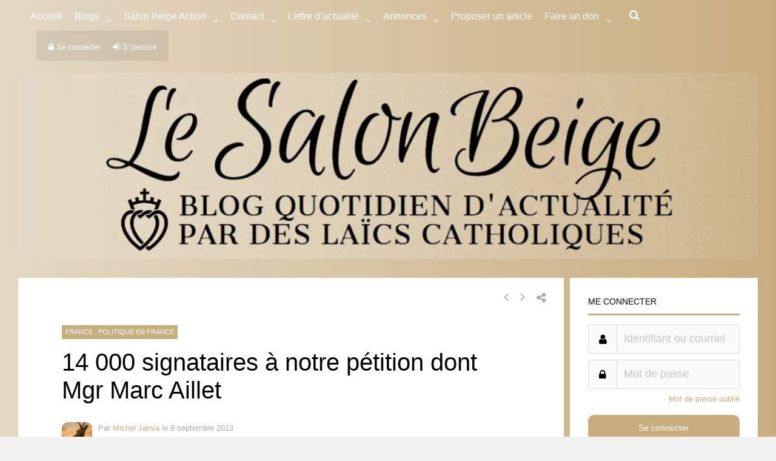

--- FILE ---
content_type: text/html; charset=utf-8
request_url: https://theochrone.fr/en/spill/day_mobile?date_seule_day=16&date_seule_month=1&date_seule_year=2026&proper=roman
body_size: -90
content:








<style>
a
{
    color: black;
    text-decoration: none;
}
a:hover
{
    text-decoration: underline;
}
</style>

<a href="https://theochrone.fr/kalendarium/date_seule?date_seule_day=16&amp;date_seule_month=1&amp;date_seule_year=2026&amp;proper=roman&amp;pal=False#resultup" target="blank" id="today" class="black-link" alt="More details on Theochrone" title="More details on Theochrone">Jan. 16, 2026</a> : <a target='blank' href="http://introibo.fr/16-01-St-Marcel-Ier-pape-et-martyr" id="text-mass" alt="Texts of the Mass and the Divine Office" title="Texts of the Mass and the Divine Office">Saint Marcellus the First </a>
